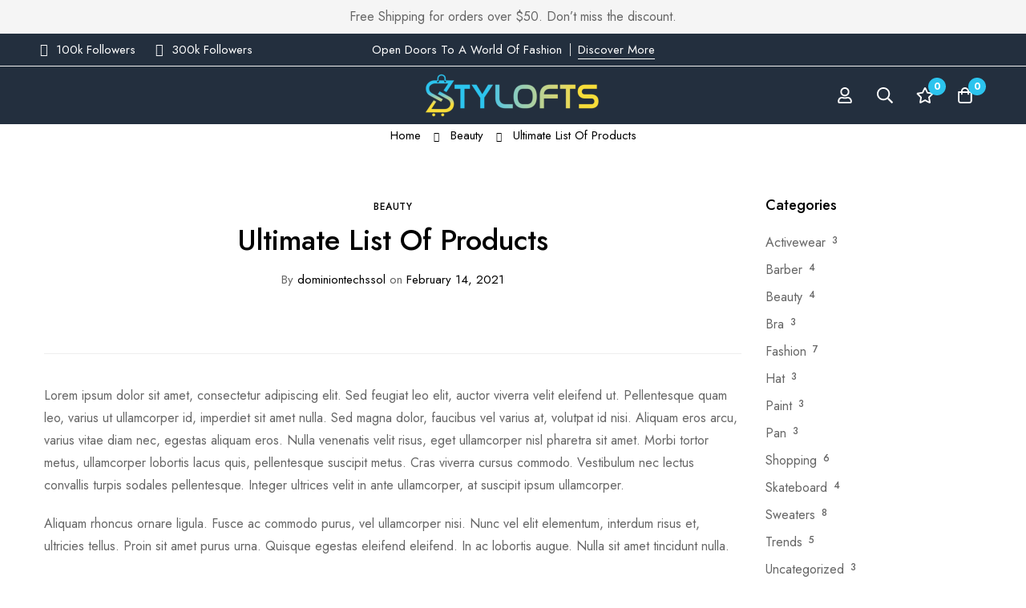

--- FILE ---
content_type: text/css
request_url: https://stylofts.com/wp-content/themes/minimog/assets/css/wc/wishlist.min.css
body_size: 1927
content:
@charset "UTF-8";.woosw-continue,.woosw-popup-content,.woosw-popup-content-bot a{-webkit-transition:all .25s cubic-bezier(.645,.045,.355,1);transition:all .25s cubic-bezier(.645,.045,.355,1)}.woosw-popup .woosw-empty{position:relative;display:inline-block;line-height:1;padding:5px 0}.woosw-popup .woosw-empty:after,.woosw-popup .woosw-empty:before{content:"";position:absolute;bottom:0;left:0;width:100%;height:1px;-webkit-transform-origin:right;-ms-transform-origin:right;transform-origin:right;-webkit-transform:scaleX(1) translateZ(0);transform:scaleX(1) translateZ(0);transition:transform .6s cubic-bezier(.165,.84,.44,1) .3s,-webkit-transform .6s cubic-bezier(.165,.84,.44,1) .3s}.woosw-popup .woosw-empty:before{background:var(--line-color,#e7e7e7)}.woosw-popup .woosw-empty:after{background:var(--hover-line-color,#e7e7e7);-webkit-transform-origin:left;-ms-transform-origin:left;transform-origin:left}.woosw-popup .woosw-empty:after,.woosw-popup .woosw-empty:hover:before{-webkit-transform:scaleX(0) translateZ(0);transform:scaleX(0) translateZ(0);-webkit-transition:-webkit-transform .6s cubic-bezier(.165,.84,.44,1);transition:-webkit-transform .6s cubic-bezier(.165,.84,.44,1);transition:transform .6s cubic-bezier(.165,.84,.44,1);transition:transform .6s cubic-bezier(.165,.84,.44,1),-webkit-transform .6s cubic-bezier(.165,.84,.44,1)}.woosw-popup .woosw-empty:hover:after{-webkit-transform:scaleX(1) translateZ(0);transform:scaleX(1) translateZ(0);transition:transform .6s cubic-bezier(.165,.84,.44,1) .3s,-webkit-transform .6s cubic-bezier(.165,.84,.44,1) .3s}.woosw-share-mail .woosw-icon:before{font-weight:900}.woosw-item--remove span,.woosw-popup-close:after,.woosw-share-mail .woosw-icon:before{-moz-osx-font-smoothing:grayscale;-webkit-font-smoothing:antialiased;display:inline-block;font-style:normal;font-variant:normal;text-rendering:auto;line-height:1;font-family:Font Awesome\ 5 Pro}.woosw-item--remove span,.woosw-popup-close:after{font-weight:300}.woosw-icon{-moz-osx-font-smoothing:grayscale;-webkit-font-smoothing:antialiased;display:inline-block;font-style:normal;font-variant:normal;text-rendering:auto;line-height:1;font-family:Font Awesome\ 5 Brands;font-weight:400}@-webkit-keyframes spinner{to{-webkit-transform:rotate(1turn);transform:rotate(1turn)}}@keyframes spinner{to{-webkit-transform:rotate(1turn);transform:rotate(1turn)}}.woosw-popup{position:fixed;top:0;left:0;width:100%;height:100%;z-index:100002;background:rgba(0,0,0,.5);opacity:0;visibility:hidden;-webkit-transition:opacity .3s;transition:opacity .3s;cursor:url(../../images/cursor/light-close.png) 16 16,pointer}.woosw-popup.woosw-show{opacity:1;visibility:visible}.woosw-popup .added_to_cart{display:none}.woosw-popup.woosw-message .woosw-popup-content{max-width:320px;background-color:#fff}.woosw-popup.woosw-message .woosw-popup-content-top{color:#000;background-color:transparent}.woosw-popup.woosw-message .woosw-popup-content-bot{display:none}.woosw-popup .woosw-item--actions{text-align:center;width:170px}.woosw-popup .button{display:block;width:100%;height:40px;line-height:38px;padding:0 5px}.woosw-popup .button:before{margin:0 5px 0 0}.woosw-popup .woosw-empty{margin:0 0 0 10px;cursor:pointer;padding:2px 0}.woosw-popup .woosw-items{margin:0;padding:10px 0;overflow-y:auto;position:relative}.woosw-popup .woosw-item{padding:0 20px}.woosw-popup .woosw-item-inner{display:-webkit-box;display:-webkit-flex;display:-ms-flexbox;display:flex;-webkit-box-align:center;-webkit-align-items:center;-ms-flex-align:center;align-items:center;-webkit-box-pack:justify;-webkit-justify-content:space-between;-ms-flex-pack:justify;justify-content:space-between;padding:10px 0;border-top:1px dashed #eee}.woosw-popup .woosw-item-inner>div{margin-right:10px}.woosw-popup .woosw-item-inner>div:last-child{margin-right:0}.woosw-popup .woosw-item:first-child .woosw-item-inner{border-top:none}.woosw-popup .woosw-item--info{-webkit-box-flex:1;-webkit-flex-grow:1;-ms-flex-positive:1;flex-grow:1}.woosw-popup-close{position:absolute;top:0;right:0;display:-webkit-box;display:-webkit-flex;display:-ms-flexbox;display:flex;-webkit-box-align:center;-webkit-align-items:center;-ms-flex-align:center;align-items:center;-webkit-box-pack:center;-webkit-justify-content:center;-ms-flex-pack:center;justify-content:center;width:48px;height:48px;line-height:48px;cursor:pointer;-webkit-user-select:none;-moz-user-select:none;-ms-user-select:none;user-select:none}.woosw-popup-close:after{content:"";font-size:20px}.woosw-popup-close:hover{color:hsla(0,0%,100%,.7)}.woosw-popup-inner{display:block;width:100%;height:100%;position:relative}.woosw-popup-content{border-radius:var(--minimog-normal-rounded);overflow:hidden;width:90%;max-width:570px;height:auto;max-height:90%;position:absolute;top:50%;left:50%;-webkit-transform:translate3d(-50%,-50%,0);transform:translate3d(-50%,-50%,0);padding:0;display:-webkit-box;display:-webkit-flex;display:-ms-flexbox;display:flex;-webkit-box-orient:vertical;-webkit-box-direction:normal;-webkit-flex-direction:column;-ms-flex-direction:column;flex-direction:column;cursor:auto}.woosw-popup-content>div{-webkit-align-self:stretch;-ms-flex-item-align:stretch;-ms-grid-row-align:stretch;align-self:stretch}.woosw-popup-content-top{-webkit-box-flex:0;-webkit-flex:0 0 auto;-ms-flex:0 0 auto;flex:0 0 auto;height:48px;line-height:48px;padding:0 53px 0 20px;margin:0;position:relative;font-weight:500;color:#fff;background-color:#000}.woosw-popup-content-top .woosw-count:before{content:"("}.woosw-popup-content-top .woosw-count:after{content:")"}.woosw-popup-content-mid{display:block;position:relative;min-height:80px;-webkit-box-flex:1;-webkit-flex:1 1 auto;-ms-flex:1 1 auto;flex:1 1 auto;padding:0;margin:0;background-color:#fff;overflow-x:hidden;overflow-y:hidden}.woosw-popup-content-mid .woosw-item--add p del,.woosw-popup-content-mid .woosw-item--add p ins,.woosw-popup-content-mid .woosw-item--add p span{display:none}.woosw-popup-content-mid .woosw-item--add p>a{display:block;padding:10px;margin:0;font-size:14px}.woosw-item--name{font-weight:500}.woosw-item--title{font-size:16px;margin:0}.woosw-item--price{font-size:14px;margin:3px 0 0}.woosw-item--price .amount,.woosw-item--price .price{font-size:14px}.woosw-item--time{margin:3px 0 0;font-size:14px;color:var(--minimog-color-heading)}.woosw-popup-content-mid-massage,.woosw-popup-content-mid-message{display:-webkit-box;display:-webkit-flex;display:-ms-flexbox;display:flex;-webkit-box-align:center;-webkit-align-items:center;-ms-flex-align:center;align-items:center;-webkit-box-pack:center;-webkit-justify-content:center;-ms-flex-pack:center;justify-content:center;padding:15px 20px;min-height:80px;text-align:center}.woosw-continue{cursor:pointer}.woosw-item--actions .woocommerce_loop_add_to_cart_wrap{display:block;width:100%}.woosw-item--actions .woocommerce_loop_add_to_cart_wrap:after,.woosw-item--actions .woocommerce_loop_add_to_cart_wrap:before,.woosw-item--stock{display:none}table.woosw-items{margin:0}table.woosw-items tr{border-bottom:1px solid #eee}table.woosw-items tr:last-child{border-bottom:0}table.woosw-items td,table.woosw-items th{text-align:start;border:0;background:transparent!important}table.woosw-items td{padding:15px}table.woosw-items td:first-child{padding-right:0}.woosw-item--remove{vertical-align:middle;width:16px}.woosw-item--remove span{font-size:18px;cursor:pointer}.woosw-item--remove span:before{content:""}.woosw-item--remove span.removing :before{-webkit-animation:spinner 1s linear infinite;animation:spinner 1s linear infinite}.woosw-item--remove span:hover:before{color:#d9534f}.woosw-item--image{width:100px}.woosw-item--image img{width:80px;height:auto;border-radius:2px;border:none;padding:0;margin:0;box-shadow:none}.woosw-item--add p{border:none!important;padding:0!important;font-size:0}.woosw-popup-content-bot{-webkit-box-flex:0;-webkit-flex:0 0 auto;-ms-flex:0 0 auto;flex:0 0 auto;height:48px;line-height:48px;padding:0 20px;position:relative;color:#fff;font-weight:500;background-color:#000;overflow:hidden}.woosw-popup-content-bot .woosw-notice{display:block;text-align:center;width:100%;height:48px;line-height:48px;padding:0 20px;color:#fff;font-size:14px;font-weight:var(--minimog-typography-body-font-weight);background-color:#5fbd74;position:absolute;top:48px;left:0;-webkit-transition:all .5s;transition:all .5s}.woosw-popup-content-bot .woosw-notice.woosw-notice-show{top:0}.woosw-continue,.woosw-popup-content-bot a{color:#fff}.woosw-continue:hover,.woosw-popup-content-bot a:hover{color:hsla(0,0%,100%,.7)}.woosw-popup-content-bot-inner{display:-webkit-box;display:-webkit-flex;display:-ms-flexbox;display:flex;-webkit-flex-wrap:wrap;-ms-flex-wrap:wrap;flex-wrap:wrap;-webkit-box-orient:horizontal;-webkit-box-direction:normal;-webkit-flex-direction:row;-ms-flex-direction:row;flex-direction:row;-webkit-box-pack:justify;-webkit-justify-content:space-between;-ms-flex-pack:justify;justify-content:space-between;-webkit-box-align:center;-webkit-align-items:center;-ms-flex-align:center;align-items:center;width:100%}.woosw-item--note{padding-left:10px;border-left:2px solid #000;font-style:italic;font-size:14px;display:none}.woosw-list td,.woosw-list th{background:transparent}.woosw-list .button{min-width:180px;padding:0 10px}.woosw-list .button:before{margin:0 5px 0 0}.woosw-list .woocommerce_loop_add_to_cart_wrap{text-align:end}.woosw-list .added_to_cart{display:none}.woosw-menu-item .woosw-menu-item-inner{position:relative}.woosw-menu-item .woosw-menu-item-inner:after{content:attr(data-count);display:block;background-color:#e94b35;color:#fff;font-size:10px;font-weight:var(--minimog-typography-body-font-weight);width:16px;height:16px;line-height:16px;text-align:center;border-radius:8px;position:absolute;top:-10px;right:-10px}.woosw-actions{-webkit-box-pack:justify;-webkit-justify-content:space-between;-ms-flex-pack:justify;justify-content:space-between;margin-top:30px}.woosw-actions,.woosw-copy{display:-webkit-box;display:-webkit-flex;display:-ms-flexbox;display:flex;-webkit-box-align:center;-webkit-align-items:center;-ms-flex-align:center;align-items:center}.woosw-copy>span{margin-right:15px}.woosw-share-label,.woosw-share a{display:inline-block;margin-left:0;margin-right:10px;text-decoration:none!important;font-style:normal!important}.woosw-share-facebook .woosw-icon:before{content:""}.woosw-share-twitter .woosw-icon:before{content:""}.woosw-share-pinterest .woosw-icon:before{content:""}.woosw-share-instagram .woosw-icon:before{content:""}.woosw-share-mail .woosw-icon:before{content:""}@media only screen and (max-width:860px){.woosw-list .woosw-actions{-webkit-box-orient:vertical;-webkit-box-direction:normal;-webkit-flex-direction:column;-ms-flex-direction:column;flex-direction:column;-webkit-box-align:start;-webkit-align-items:flex-start;-ms-flex-align:start;align-items:flex-start}}.notiny-container{z-index:999999}.notiny-theme-woosw{padding:10px;background-color:#fff;color:#000;margin:5px 0;min-height:32px;max-width:100vw;display:-webkit-box;display:-webkit-flex;display:-ms-flexbox;display:flex;-webkit-box-align:center;-webkit-align-items:center;-ms-flex-align:center;align-items:center;border:1px solid #eee;box-shadow:0 4px 4px rgba(0,0,0,.03)}.notiny-theme-woosw .notiny-img{padding:0;width:48px;-webkit-box-flex:0;-webkit-flex:0 0 48px;-ms-flex:0 0 48px;flex:0 0 48px;margin:0 10px 0 0}.notiny-theme-woosw .notiny-img img{width:100%;height:auto;margin:0}.notiny-theme-woosw .notiny-text{font-size:14px;line-height:1.4;-webkit-box-flex:1;-webkit-flex-grow:1;-ms-flex-positive:1;flex-grow:1}.notiny-container-fluid-bottom .notiny-theme-woosw,.notiny-container-fluid-top .notiny-theme-woosw{width:90%;max-width:300px;margin-left:auto;margin-right:auto}.notiny-container-fluid-top{top:10px!important}.notiny-container-fluid-bottom{bottom:10px!important}

--- FILE ---
content_type: text/css
request_url: https://stylofts.com/wp-content/themes/minimog/assets/css/wc/bought-together.min.css
body_size: 1361
content:
.woobt-wrap{margin:21px 0 0}.woobt-products-wrap{position:relative}.woobt-block-heading{font-size:20px;font-weight:var(--minimog-typography-headings-font-weight-secondary);margin:0}.woobt-checkbox:disabled{cursor:not-allowed}.woobt-checkbox-this{opacity:.4}.woobt-image-plus{display:none}.woobt-image-plus svg{display:block;width:20px;height:20px}.woobt-form{margin:18px 0 0}.woobt-form .button,.woobt-image img{width:100%}.woobt-product,.woobt-product .woobt-thumb-wrap{display:-webkit-box;display:-webkit-flex;display:-ms-flexbox;display:flex}.woobt-product .woobt-thumb-wrap{-webkit-flex-shrink:0;-ms-flex-negative:0;flex-shrink:0;-webkit-box-align:center;-webkit-align-items:center;-ms-flex-align:center;align-items:center;margin:0 10px 0 0}.woobt-product .woobt-thumb{width:60px}.woobt-product .woobt-choose{-webkit-flex-shrink:0;-ms-flex-negative:0;flex-shrink:0}.woobt-product .woobt-thumb{position:relative}.woobt-product .woobt-thumb img{width:100%;max-width:100%;height:auto;display:block}.woobt-product .woobt-product-info{-webkit-box-flex:1;-webkit-flex-grow:1;-ms-flex-positive:1;flex-grow:1}.woobt-product .woobt-price,.woobt-product .woobt-price .price{line-height:28px}.woobt-product .woobt-product-cart{margin:10px 0 0}.woobt-product .woobt-title{display:block;font-size:16px;font-weight:500;line-height:24px;color:var(--minimog-color-heading);margin:0}.woobt-product .woobt-title a{text-decoration:none;box-shadow:none}.woobt-product .woobt-title .stock{font-size:14px;margin:0}.woobt-product .woobt-title .stock.in-stock{color:green}.woobt-product .woobt-title .stock.available-on-backorder{color:orange}.woobt-product .woobt-title .stock.out-of-stock{color:red}.woobt-product .variations_form{display:none}.woobt-product .product-variation-select{width:auto;border:0;min-height:26px;line-height:28px;padding:0 15px 0 0;background-position:100% 50%;color:var(--minimog-color-text)}.woobt-product .entry-product-low-stock{margin:5px 0 0}.woobt-product div.quantity{--size:26px}.woobt-product div.quantity input.qty{background:none;border:0;line-height:1;padding:0}.woobt-product.woobt-hide .woobt-quantity{opacity:.6}.woobt-product.woobt-hide .woobt-quantity *{pointer-events:none}.woobt-product-this .woobt-price .woobt-price-new,.woobt-product .stock{display:none}.woobt-disabled{opacity:.5!important;cursor:not-allowed!important;pointer-events:none}.woobt-hide-this{display:none}.woobt-text{display:-webkit-box;display:-webkit-flex;display:-ms-flexbox;display:flex;-webkit-flex-wrap:wrap;-ms-flex-wrap:wrap;flex-wrap:wrap;-webkit-box-align:center;-webkit-align-items:center;-ms-flex-align:center;align-items:center;color:var(--minimog-color-primary)}.woobt-text svg{margin-right:.5rem}.woobt-before-text{margin:12px 0 18px}.woobt-after-text{margin:18px 0 0}.woobt-alert{margin:20px 0 0}.woobt-alert strong{font-weight:500;color:var(--minimog-color-heading)}.woobt-total{margin:27px 0 0}.woobt-total .amount{font-size:24px;font-weight:700;color:var(--minimog-color-primary)}.woobt-count{margin:0 0 0 5px}.woobt-count:before{content:"("}.woobt-count:after{content:")"}.woobt-actions form.cart{padding-top:0!important;padding-bottom:0!important}.woobt-quantity-input{display:-webkit-box;display:-webkit-flex;display:-ms-flexbox;display:flex;-webkit-box-align:center;-webkit-align-items:center;-ms-flex-align:center;align-items:center}.woobt-quantity-input .minus,.woobt-quantity-input .minus-btn,.woobt-quantity-input .plus,.woobt-quantity-input .plus-btn{display:none!important}.woobt-quantity-input-minus,.woobt-quantity-input-plus{width:40px;height:40px;line-height:38px;text-align:center;cursor:pointer;background-color:#fefefe;border:1px solid #e5e5e5;-webkit-user-select:none;-moz-user-select:none;-ms-user-select:none;user-select:none}.woobt-qty{width:60px;text-align:center}.woobt-product .woobt-quantity-input .qty,.woobt-product .woobt-quantity-input .woobt-qty{width:50px;height:40px;line-height:38px;padding:0 10px;box-shadow:none;border-width:1px 0;border-style:solid;border-color:#e5e5e5;border-radius:0;background-color:#fefefe;-moz-appearance:textfield}.woobt-product .woobt-quantity-input .qty:focus,.woobt-product .woobt-quantity-input .woobt-qty:focus{outline:none;outline-color:transparent}.woobt-quantity-input input::-webkit-inner-spin-button,.woobt-quantity-input input::-webkit-outer-spin-button{-webkit-appearance:none;margin:0}.woobt-quantity-input-minus:hover,.woobt-quantity-input-plus:hover{background-color:#f0f0f0}.woobt-layout-default .woobt-product+.woobt-product{padding:20px 0 0;margin:20px 0 0;border-top:1px solid #eee}.woobt-layout-separate .woobt-product-this{margin:0 0 12px}.woobt-layout-separate .woobt-product+.woobt-product{margin:12px 0 0}.woobt-layout-separate .woobt-thumb-wrap{margin:0 16px 0 0}.woobt-layout-separate .woobt-images{display:-webkit-box;display:-webkit-flex;display:-ms-flexbox;display:flex;-webkit-box-align:center;-webkit-align-items:center;-ms-flex-align:center;align-items:center;overflow-x:auto;margin-bottom:35px}.woobt-layout-separate .woobt-images>div{margin:0 16px 0 0}.woobt-layout-separate .woobt-images .woobt-image-plus{display:block}.woobt-layout-separate .woobt-image{-webkit-flex-shrink:0;-ms-flex-negative:0;flex-shrink:0;width:120px}.woobt-layout-separate .woobt-image:last-child{margin:0}.woobt-layout-separate .woobt-thumb{display:none}.woobt-layout-separate input[type=checkbox]{display:block;width:22px;height:22px;margin:1px}.woobt-layout-separate input[type=checkbox]:before{width:24px;height:24px}.woobt-layout-separate input[type=checkbox]:after{font-size:16px}.woobt-layout-separate .woobt-product-info{display:-webkit-box;display:-webkit-flex;display:-ms-flexbox;display:flex;-webkit-flex-wrap:wrap;-ms-flex-wrap:wrap;flex-wrap:wrap;-webkit-box-align:center;-webkit-align-items:center;-ms-flex-align:center;align-items:center}.woobt-layout-separate .woobt-title{margin:0 8px 0 0}.woobt-layout-separate .woobt-total{margin:21px 0 0}.woobt-layout-separate .woobt-product-cart{margin:0}.woobt-block-content{display:block;width:100%;margin-top:18px;border:1px solid #000;padding:20px 19px;border-radius:5px}.woobt-block-content .added_to_cart{display:none}.entry-summary .woobt-layout-separate .woobt-products{border-bottom:1px solid #eee;padding-bottom:20px}.woobt-position-below_summary{margin:48px 0 0}.woobt-position-below_summary .woobt-block-heading{font-size:1.75rem;line-height:1.5}.woobt-position-below_summary .woobt-block-content{margin-top:32px}.woobt-position-below_summary.woobt-layout-separate .woobt-thumb{display:block}.woobt-position-below_summary.woobt-layout-separate .woobt-product-cart{display:-webkit-box;display:-webkit-flex;display:-ms-flexbox;display:flex;-webkit-box-align:center;-webkit-align-items:center;-ms-flex-align:center;align-items:center;margin:10px 0 0}.woobt-position-below_summary.woobt-layout-separate .woobt-choose{margin:0 16px 0 0}.woobt-position-below_summary.woobt-layout-separate .minimog-variation-select-wrap{max-width:calc(100% - 40px)}.woobt-position-below_summary.woobt-layout-separate .minimog-variation-select-wrap select{overflow:hidden;white-space:nowrap;text-overflow:ellipsis}@media (min-width:768px){.woobt-position-below_summary{--footer-width:250px}.woobt-position-below_summary .woobt-products-wrap{position:relative;overflow:auto;padding:0 0 30px}.woobt-position-below_summary .woobt-text{font-size:18px}.woobt-position-below_summary .woobt-block-content{display:-webkit-box;display:-webkit-flex;display:-ms-flexbox;display:flex;-webkit-flex-wrap:wrap;-ms-flex-wrap:wrap;flex-wrap:wrap;margin-left:-15px;margin-right:-15px;width:auto;border:0;padding:0}.woobt-position-below_summary .woobt-body{-webkit-box-flex:0;-webkit-flex:0 0 calc(100% - var(--footer-width));-ms-flex:0 0 calc(100% - var(--footer-width));flex:0 0 calc(100% - var(--footer-width));max-width:calc(100% - var(--footer-width));padding:0 15px}.woobt-position-below_summary .woobt-footer{-webkit-box-flex:0;-webkit-flex:0 0 var(--footer-width);-ms-flex:0 0 var(--footer-width);flex:0 0 var(--footer-width);max-width:var(--footer-width);padding:0 15px 115px;-webkit-align-self:center;-ms-flex-item-align:center;-ms-grid-row-align:center;align-self:center}.woobt-position-below_summary .woobt-total{margin:0}.woobt-position-below_summary.woobt-layout-separate .woobt-products{display:-webkit-box;display:-webkit-flex;display:-ms-flexbox;display:flex}.woobt-position-below_summary.woobt-layout-separate .woobt-product{display:block;margin:0 28px 0 0!important;width:235px}.woobt-position-below_summary.woobt-layout-separate .woobt-product:last-child{margin:0!important}.woobt-position-below_summary.woobt-layout-separate .woobt-product-this{margin:0 76px 0 0!important}.woobt-position-below_summary.woobt-layout-separate .woobt-image-plus{display:block;position:absolute;top:50%;right:-48px;-webkit-transform:translateY(-50%);-ms-transform:translateY(-50%);transform:translateY(-50%)}.woobt-position-below_summary.woobt-layout-separate .woobt-thumb-wrap{margin:0 0 24px}.woobt-position-below_summary.woobt-layout-separate .woobt-thumb{width:235px}.woobt-position-below_summary.woobt-layout-separate .woobt-product-info{display:block}.woobt-position-below_summary.woobt-layout-separate .woobt-title{margin:0}}@media (min-width:992px){.woobt-position-below_summary{--footer-width:365px}}@media (max-width:767px){.woobt-image-plus{display:none}.woobt-layout-separate .woobt-product-info{display:block}}

--- FILE ---
content_type: text/css
request_url: https://stylofts.com/wp-content/uploads/elementor/css/post-14265.css
body_size: -99
content:
.elementor-14265 .elementor-element.elementor-element-31e2172 > .elementor-container > .elementor-row{align-items:stretch;}.elementor-14265 .elementor-element.elementor-element-a898417 > .elementor-widget-container{margin:0px 0px 20px 0px;}

--- FILE ---
content_type: text/css
request_url: https://stylofts.com/wp-content/uploads/elementor/css/post-3280.css
body_size: 188
content:
body:not(.rtl) .elementor-3280 .elementor-element.elementor-element-935abca > .elementor-column-gap-custom > .elementor-row > .elementor-column > .elementor-element-populated{padding-left:calc( 7px / 2);padding-right:calc( 7px / 2);}body:not(.rtl) .elementor-3280 .elementor-element.elementor-element-935abca.elementor-section-gap-beside-no > .elementor-column-gap-custom > .elementor-row{margin-left:calc( -7px / 2);margin-right:calc( -7px / 2);}body.rtl .elementor-3280 .elementor-element.elementor-element-935abca > .elementor-column-gap-custom > .elementor-row > .elementor-column > .elementor-element-populated{padding-right:calc( 7px / 2);padding-left:calc( 7px / 2);}body.rtl .elementor-3280 .elementor-element.elementor-element-935abca.elementor-section-gap-beside-no > .elementor-column-gap-custom > .elementor-row{margin-right:calc( -7px / 2);margin-left:calc( -7px / 2);}.elementor-3280 .elementor-element.elementor-element-935abca > .elementor-container > .elementor-row{align-items:stretch;}.elementor-3280 .elementor-element.elementor-element-faeb00b .link{text-transform:capitalize;}.elementor-3280 .elementor-element.elementor-element-ad4b207 .link{text-transform:capitalize;}.elementor-3280 .elementor-element.elementor-element-fd5838b .link{text-transform:capitalize;}body:not(.rtl) .elementor-3280 .elementor-element.elementor-element-f3fc015 > .elementor-element-populated.elementor-element-populated{padding:0px 7px 0px 15px;}body.rtl .elementor-3280 .elementor-element.elementor-element-f3fc015 > .elementor-element-populated.elementor-element-populated{padding:0px 15px 0px 7px;}.elementor-3280 .elementor-element.elementor-element-08214dc{text-align:center;}.elementor-3280 .elementor-element.elementor-element-08214dc .heading-primary{font-size:24px;}.elementor-3280 .elementor-element.elementor-element-08214dc > .elementor-widget-container{margin:0px 0px 25px 0px;}.elementor-3280 .elementor-element.elementor-element-d8903ac .woocommerce-loop-product__title a{color:#000000;}.elementor-3280 .elementor-element.elementor-element-d8903ac .woocommerce-loop-product__title a:hover{color:#999999;}.elementor-3280 .elementor-element.elementor-element-d8903ac .tm-swiper{--slides-view:3;--gutter:20;}.elementor-3280 .elementor-element.elementor-element-d8903ac .swiper-nav-buttons{justify-content:space-between;align-items:center;}.elementor-3280 .elementor-element.elementor-element-d8903ac{--swiper-pagination-direction:row;--swiper-pagination-v-spacing:0;--swiper-pagination-h-spacing:var(--swiper-pagination-spacing);--swiper-pagination-horizontal-align:center;--swiper-pagination-margin-left:var(--swiper-pagination-h-offset);--swiper-pagination-margin-right:0;--swiper-pagination-v-offset:44px;--swiper-pagination-vertical-align:flex-end;--swiper-pagination-vertical-position:static;--swiper-pagination-margin-top:var(--swiper-pagination-v-offset);--swiper-pagination-margin-bottom:0;}@media(max-width:1024px){.elementor-3280 .elementor-element.elementor-element-d8903ac .tm-swiper{--slides-view:1;}}@media(max-width:767px){.elementor-3280 .elementor-element.elementor-element-d8903ac .tm-swiper{--slides-view:1;}}

--- FILE ---
content_type: application/x-javascript
request_url: https://stylofts.com/wp-content/themes/minimog/assets/js/woo/wishlist.min.js
body_size: -141
content:
!function(n){"use strict";var o=window.minimog.Helpers;function e(o,t=!1){o=n(".woosw-btn-"+o).parent(".wishlist-btn");0<o.length&&(t?o.attr("data-hint",woosw_vars.button_text_added):o.attr("data-hint",woosw_vars.button_text))}n(document.body).on("woosw_wishlist_show",function(){o.setBodyOverflow()}),n(document.body).on("woosw_wishlist_hide",function(){o.unsetBodyOverflow()}),n(document.body).on("woosw_add",function(o,t){e(t,!0)}),n(document.body).on("woosw_remove",function(o,t){e(t,!1)}),n(document.body).on("woosw_buttons_refreshed",function(o,t){n.each(t,function(o){e(o,!0)})})}(jQuery);

--- FILE ---
content_type: application/x-javascript
request_url: https://stylofts.com/wp-content/themes/minimog/assets/js/swiper-wrapper.min.js
body_size: 2160
content:
!function(I){"use strict";function L(e){return(e=e.toString()).padStart(2,"0")}function z(e="",i=""){return void 0===e||""===e||isNaN(e)?i:parseInt(e)}function D(e="",i=""){return void 0===e||""===e?i:"auto-fixed"===e?"auto":e}function N(e="",i,t){return"auto"===t?1:("auto"===i?i=1:("inherit"===i||parseInt(i)>parseInt(t))&&(i=t),void 0===e||""===e?i||1:"inherit"===e?t||1:parseInt(e))}function W(e){e.$wrapperEl.find(".swiper-slide").css({height:"auto"});var i=e.activeIndex,i=I(e.slides[i]).height(),t=e.params.slidesPerView,t=t*i+(t-1)*e.params.spaceBetween;I(e.$el).height(t),I(e.$wrapperEl).find(".swiper-slide").height(i),e.update()}function j(e,i,t){var s,a;e.params.centeredSlides&&(i.removeClass("swiper-slide-uncentered swiper-slide-centered"),s=I(e.$el).offset().left,a=s+I(e.$el).outerWidth(),t.each(function(){var e=I(this).offset().left,i=e+I(this).outerWidth();s<e&&i<a?I(this).addClass("swiper-slide-centered").removeClass("swiper-slide-uncentered"):I(this).removeClass("swiper-slide-centered").addClass("swiper-slide-uncentered")}))}I.fn.MinimogSwiper=function(e){var M,V=I.extend({},{},e);return this.each(function(){var e,s,i,t,a,n=I(this),r=n.children(".swiper-inner").first(),l=n.data(),o=r.children(".swiper-container").first(),d=D(l.itemsDesktop,1),p=D(l.itemsWideScreen,d),c=D(l.itemsLaptop,d),v=D(l.itemsTabletExtra,c),u=D(l.itemsTablet,v),w=D(l.itemsMobileExtra,u),f=D(l.itemsMobile,w),h=N(l.itemsGroupDesktop,d,d),g=N(l.itemsGroupWideScreen,h,p),m=N(l.itemsGroupLaptop,h,c),b=N(l.itemsGroupTabletExtra,m,v),C=N(l.itemsGroupTablet,b,u),x=N(l.itemsGroupMobileExtra,C,w),y=N(l.itemsGroupMobile,x,f),k=z(l.gutterDesktop,0),E=z(l.gutterWideScreen,k),S=z(l.gutterLaptop,k),T=z(l.gutterTabletExtra,S),P=z(l.gutterTablet,T),$=z(l.gutterMobileExtra,P),B=z(l.gutterMobile,$),G=z(l.speed,500),f=I.extend({},{init:!1,watchSlidesVisibility:!0,slidesPerView:f,slidesPerGroup:y,spaceBetween:B,resizeObserver:!0,breakpoints:{361:{slidesPerView:w,slidesPerGroup:x,spaceBetween:$},576:{slidesPerView:u,slidesPerGroup:C,spaceBetween:P},768:{slidesPerView:v,slidesPerGroup:b,spaceBetween:T},992:{slidesPerView:c,slidesPerGroup:m,spaceBetween:S},1200:{slidesPerView:d,slidesPerGroup:h,spaceBetween:k},1600:{slidesPerView:p,slidesPerGroup:g,spaceBetween:E}}},V);f.watchOverflow=!0,l.slideColumns&&(f.slidesPerColumn=l.slideColumns),l.initialSlide&&(f.initialSlide=l.initialSlide),l.autoHeight&&(f.autoHeight=!0),void 0===l.simulateTouch||l.simulateTouch||(f.simulateTouch=!1),G&&(f.speed=G),l.effect&&(f.effect=l.effect,"fade"===l.effect&&("custom"===l.fadeEffect?f.fadeEffect={crossFade:!1}:f.fadeEffect={crossFade:!0})),l.loop&&(f.loop=!0,l.loopedSlides&&(f.loopedSlides=l.loopedSlides)),l.centered&&(f.centeredSlides=!0),l.autoplay&&(f.autoplay={delay:l.autoplay,disableOnInteraction:!1},l.autoplayReverseDirection&&(f.autoplay.reverseDirection=!0)),l.freeMode&&(f.freeMode=!0),l.wrapControls&&(y=I('<div class="swiper-controls-wrap"></div>'),e=I('<div class="swiper-controls"></div>'),y.append(e),n.append(y)),l.nav&&(l.customNav&&""!==l.customNav?(s=I("#"+l.customNav),B=I(".pagination-wrapper",s),i=s.find(".slider-prev-btn"),t=s.find(".slider-next-btn"),s.hasClass("style-02")?(f.pagination={el:B,type:"custom",clickable:!0},f.pagination.renderCustom=function(e,i,t){i=i.toString(),t=t.toString();return'<div class="fraction"><div class="text">'+s.data("text")+'</div><div class="current">'+i+'</div><div class="separator">/</div><div class="total">'+t+"</div></div>"}):(s.hasClass("style-03")||s.hasClass("style-04"))&&(f.pagination={el:B,type:"bullets",clickable:!0},f.pagination.renderBullet=function(e,i){return'<span class="'+i+'"></span>'})):(i=I('<div class="swiper-nav-button swiper-button-prev"><i class="nav-button-icon"></i><span class="nav-button-text">'+$minimogSwiper.prevText+"</span></div>"),t=I('<div class="swiper-nav-button swiper-button-next"><i class="nav-button-icon"></i><span class="nav-button-text">'+$minimogSwiper.nextText+"</span></div>"),"03"===l.navStyle&&(i=I('<div class="swiper-nav-button swiper-button-prev"><svg width="24" height="16" viewBox="0 0 24 16" fill="none" xmlns="http://www.w3.org/2000/svg"><path d="M23 8L2.77778 8" stroke="#000000" stroke-width="1.5" stroke-linecap="round" stroke-linejoin="round"/><path d="M8.22266 1L1.22266 8L8.22266 15" stroke="#000000" stroke-width="1.5" stroke-linecap="round" stroke-linejoin="round"/></svg></div>'),t=I('<div class="swiper-nav-button swiper-button-next"><svg width="24" height="16" viewBox="0 0 24 16" fill="none" xmlns="http://www.w3.org/2000/svg"><path d="M1 8L21.2222 8" stroke="#000000" stroke-width="1.5" stroke-linecap="round" stroke-linejoin="round"/><path d="M15.7773 1L22.7773 8L15.7773 15" stroke="#000000" stroke-width="1.5" stroke-linecap="round" stroke-linejoin="round"/></svg></div>')),(w=I('<div class="swiper-nav-buttons"></div>')).append(i).append(t),x=I('<div class="swiper-nav-buttons-wrap"></div>'),"grid"==l.navAlignedBy?(x.append('<div class="container"><div class="row"><div class="col-sm-12"></div></div></div>'),x.find(".col-sm-12").append(w)):x.append(w),(e||r).append(x)),f.navigation={nextEl:t,prevEl:i}),l.pagination&&($=I('<div class="swiper-pagination-wrap"><div class="swiper-pagination-inner"></div></div>'),u=I('<div class="swiper-pagination"></div>'),$.find(".swiper-pagination-inner").append(u),C=I('<div class="swiper-pagination-container"></div>'),"grid"==l.paginationAlignedBy?(C.append('<div class="container"><div class="row"><div class="col-sm-12"></div></div></div>'),C.find(".col-sm-12").append($)):C.append($),(e||n).append(C),f.pagination={el:u,type:l.paginationType||"bullets",clickable:!0},l.paginationDynamicBullets&&(f.pagination.dynamicBullets=!0),n.hasClass("pagination-style-04")?(a=I('<div class="swiper-alt-arrow-button swiper-alt-arrow-prev" data-action="prev"></div><div class="swiper-alt-arrow-button swiper-alt-arrow-next" data-action="next"></div>'),$.find(".swiper-pagination-inner").append(a),f.pagination.renderCustom=function(e,i,t){i=i.toString(),t=t.toString();return'<div class="fraction"><div class="text">'+l.paginationText+'</div><div class="current">'+i+'</div><div class="separator">/</div><div class="total">'+t+"</div></div>"}):n.hasClass("pagination-style-03")?f.pagination.renderCustom=function(e,i,t){return'<div class="fraction"><div class="current">'+L(i)+'</div><div class="separator"></div><div class="total">'+L(t)+"</div></div>"}:n.hasClass("pagination-style-06")?f.pagination.renderCustom=function(e,i,t){return'<div class="fraction"><div class="current">'+i+'<div class="separator">/</div></div><div class="total">'+t+"</div></div>"}:n.hasClass("pagination-style-07")?f.pagination.renderBullet=function(e,i){return'<span class="'+i+'">'+L(e+1)+'<span class="dot">.</span></span>'}:n.hasClass("pagination-style-08")&&(a=I('<div class="swiper-alt-arrow-button swiper-alt-arrow-prev" data-action="prev"></div><div class="swiper-alt-arrow-button swiper-alt-arrow-next" data-action="next"></div>'),$.find(".swiper-pagination-inner").append(a),f.pagination.renderBullet=function(e,i){return'<span class="'+i+'"></span>'})),l.mousewheel&&(f.mousewheel={enabled:!0}),l.vertical&&(f.direction="vertical"),l.slideToClickedSlide&&(f.slideToClickedSlide=!0,f.touchRatio=.2),M=new Swiper(o,f),l.layerTransition&&(M.on("init",function(){var e=M.$wrapperEl.find(".swiper-slide");I(e).filter(".swiper-slide-visible").addClass("animated")}),M.on("slideChangeTransitionEnd",function(){var e=M.$wrapperEl.find(".swiper-slide"),i=I(e).filter(".swiper-slide-visible");i.addClass("animated"),e.removeClass("swiper-ken-burn-active"),i.addClass("swiper-ken-burn-active")}),M.on("slideChangeTransitionStart",function(){M.$wrapperEl.find(".swiper-slide").removeClass("animated")})),l.vertical&&l.verticalAutoHeight&&(M.on("init",function(){W(this)}),M.on("transitionEnd",function(){W(this)}),M.on("resize",function(){W(this)})),M.on("resize",function(){var e=this.params.slidesPerView;I(this.$wrapperEl).attr("data-active-items",e)}),M.on("beforeInit",function(){var e=this.params.slidesPerView;I(this.$wrapperEl).attr("data-active-items",e)}),M.on("init",function(){var e=this.params.slidesPerView,e=(I(this.$wrapperEl).attr("data-active-items",e),M.$wrapperEl.find(".swiper-slide"));I(e).filter(".swiper-slide-visible").addClass("minimog-slide-active")}),M.on("slideChangeTransitionEnd",function(){var e=M.$wrapperEl.find(".swiper-slide");I(e).filter(".swiper-slide-visible").addClass("minimog-slide-active")}),l.centered&&(M.on("slideChangeTransitionStart",function(){M.$wrapperEl.find(".swiper-slide").removeClass("swiper-slide-centered swiper-slide-uncentered")}),M.on("transitionEnd",function(){var e=M.$wrapperEl.find(".swiper-slide");j(this,e,I(e).filter(".swiper-slide-visible"))}),M.on("update",function(){var e=this,i=M.$wrapperEl.find(".swiper-slide"),t=I(i).filter(".swiper-slide-visible");setTimeout(function(){j(e,i,t)},1e3)})),I.fn.laziestloader&&n.elementorWaypoint(function(){var e=this.element||this,e=I(e).find(".ll-image");0<e.length&&e.laziestloader({},function(){I(this).unwrap(".minimog-lazy-image")}).trigger("laziestloader"),this.destroy()},{offset:"90%"}),l.centeredHightlight&&"scale"===l.centeredHightlight&&M.on("beforeInit resize",function(){this.$wrapperEl.find(".swiper-slide").each(function(){var e=I(this);e.css("--placeholder-height",e.children().height()+"px")})}),M.init(),(n.hasClass("pagination-style-04")||n.hasClass("pagination-style-08"))&&n.on("click",".swiper-alt-arrow-button",function(){switch(I(this).data("action")){case"prev":M.slidePrev();break;case"next":M.slideNext()}}),I(document).trigger("MinimogSwiperInit",[M,n,f])}),M}}(jQuery);

--- FILE ---
content_type: application/x-javascript
request_url: https://stylofts.com/wp-content/themes/minimog/assets/js/woo/fly-cart.min.js
body_size: 1567
content:
!function(i){"use strict";var e=i("body"),r=i("#popup-fly-cart"),t="popup-fly-cart-opened",o=window.minimog.Helpers;function a(t){t.preventDefault();var e=i(this);i.ajax({type:"POST",url:$minimogWoo.wc_ajax_url.toString().replace("%%endpoint%%","remove_from_cart"),data:{cart_item_key:e.data("cart_item_key")},dataType:"json",beforeSend:function(){u()},success:function(t){t&&t.fragments?(i(document.body).trigger("removed_from_cart",[t.fragments,t.cart_hash,e]),f()):window.location=e.attr("href")},error:function(){window.location=e.attr("href")}})}function n(){var t=i(this).find("button[type=submit]"),e=i(this).find('textarea[name="order_comments"]').val();return i.ajax({type:"POST",url:$minimog.ajaxurl,data:{action:"minimog_save_order_notes",order_notes:e},dataType:"json",success:function(t){t.data&&t.data.fragments&&i.each(t.data.fragments,function(t,e){i(t).replaceWith(e)}),i('textarea[name="order_comments"]').val(e)},beforeSend:function(){o.setElementHandling(t)},complete:function(){o.unsetElementHandling(t),l()}}),!1}function c(){o.setBodyOverflow(),e.addClass(t),i.fn.perfectScrollbar&&!o.isHandheld()&&setTimeout(function(){r.find(".fly-cart-wrap").perfectScrollbar()},100),o.handleLazyImages(r),m(),r.hasClass("opened")||i(document.body).trigger("minimog_fly_cart_first_open",[r]),r.addClass("opened")}function d(){o.unsetBodyOverflow(),e.removeClass(t)}function s(){return!!e.hasClass(t)}function l(){r.find(".fly-cart-addon-modal").removeClass("open"),r.removeClass("modal-open")}function m(){var t=r.offset().top,e=r.find(".fly-cart-header"),a=r.find(".fly-cart-body"),n=r.find(".fly-cart-footer"),e=window.innerHeight-e.outerHeight()-n.outerHeight()-20-t,e=Math.max(e,400);a.outerHeight(e),i.fn.perfectScrollbar&&!o.isHandheld()&&a.perfectScrollbar({wheelPropagation:!0})}function u(){r.find(".fly-cart-messages").slideUp(300,function(){r.find(".fly-cart-messages").empty()}),r.removeClass("loaded").addClass("loading")}function f(){r.removeClass("loading").addClass("loaded")}function p(){var t={},e=(i(this).closest(".woocommerce-shipping-methods").find("select.shipping_method, :input[name^=shipping_method][type=radio]:checked, :input[name^=shipping_method][type=hidden]").each(function(){t[i(this).data("index")]=i(this).val()}),{security:$minimog.nonce,shipping_method:t,action:"minimog_update_shipping_method"});i.ajax({type:"POST",url:$minimog.ajaxurl,data:e,dataType:"json",success:function(t){t.data&&t.data.fragments&&i.each(t.data.fragments,function(t,e){i(t).replaceWith(e)})},beforeSend:function(){s()?u():o.setBodyHandling()},complete:function(){s()?f():o.setBodyCompleted(),i(document.body).trigger("updated_shipping_method")}})}function g(t){t.preventDefault(),l(),u();t=i(t.currentTarget);i("<input />").attr("type","hidden").attr("name","action").attr("value","minimog_calculate_shipping").appendTo(t),i.ajax({type:t.attr("method"),url:$minimog.ajaxurl,data:t.serialize(),dataType:"json",success:function(t){t.data.fragments&&i.each(t.data.fragments,function(t,e){i(t).empty(),""!==e&&(e=i(i.parseHTML(e)),i(t).html(e.html()))})},complete:function(){f()}})}function h(){var t=i(".cart-data-info").first();0<t.length&&(t.data("value").count<=0?e.addClass("cart-is-empty"):e.removeClass("cart-is-empty")),i(".cart-goal-percent").each(function(){var t=i(this).closest(".cart-goal"),e=t.find(".cart-goal-progress .progress-bar"),a=parseFloat(i(this).val());setTimeout(function(){e.css({width:a+"%"}),a<100?t.removeClass("cart-goal-done shakeY"):t.addClass("cart-goal-done shakeY")},300)})}function y(){var o,t=i(".cart-data-info").first();t.length<=0||!i.fn.MinimogCountdownTimer||(o=t.data("value"),i(".cart-countdown-timer").each(function(){var t=i(this),e=t.find(".timer"),a=t.data("countdown"),n=Date.now(),n={startTime:n,endTime:n+60*a.length*1e3,addZeroPrefix:!0,formatter:a.formatter,loop:a.loop,callback:()=>{t.find(".cart-countdown-message").text(a.expired_message)}};if(o.count<=0)return e.MinimogCountdownTimer(n),e.MinimogCountdownTimer("clear"),!0;e.MinimogCountdownTimer(n)}))}i(document).ready(function(){var t;i(document.body).on("click",".mini-cart__button",function(t){0<r.length&&(t.preventDefault(),c())}),e.on("added_to_cart",function(t,e,a,n){var o=n.closest(".modal-quick-view-popup"),o=(0<o.length&&i.fn.MinimogModal&&o.MinimogModal("close"),n.closest("#woosw_wishlist"));0<o.length&&(o.removeClass("woosw-show"),i(document.body).trigger("woosw_wishlist_hide")),0<r.length&&c()}),i("#btn-close-fly-cart").on("click",function(t){t.preventDefault(),d()}),r.on("click",function(t){t.target===this&&d()}),i(document).on("click",".fly-cart-addon-modal-toggle",function(t){t.preventDefault();var t=i(this).data("target"),e=i(t);0<e.length&&(t=e.data("minimog-template"),!e.hasClass("template-loaded")&&t?i.ajax({url:$minimog.ajaxurl,type:"GET",data:{action:"minimog_template_lazyload",template:t,context:"wc_cart"},dataType:"json",cache:!0,success:function(t){t.success&&(e.html(t.data.template),e.hasClass("modal-shipping-calculator")&&i(document.body).trigger("country_to_state_changed"),r.addClass("modal-open"),e.addClass("open"),e.addClass("template-loaded"))},beforeSend:function(){u()},complete:function(){f()}}):(r.addClass("modal-open"),e.addClass("open")))}),r.on("click",".btn-close-fly-cart-modal",function(t){t.preventDefault(),l()}),r.on("click",".js-remove-from-cart",a),r.on("change",".qty",function(){var o=i(this);void 0!==t&&clearTimeout(t),t=setTimeout(function(){var e,a,t=o.attr("name"),n=o.val();t={action:"minimog_update_product_quantity",cart_item_key:e=t,cart_item_qty:a=n,security:$minimog.nonce},i.ajax({url:$minimog.ajaxurl,type:"POST",cache:!1,dataType:"json",data:t,success:function(t){i(document.body).trigger("wc_fragment_refresh"),i(document.body).trigger("minimog_update_qty",[e,a])},beforeSend:function(){u()},complete:function(){}})},500)}),r.on("submit",".form-fly-cart-order-notes",n),i(document).on("change","select.shipping_method, :input[name^=shipping_method]",p),i(document).on("submit","form.fly-cart-shipping-calculator",g)}),i(document.body).on("wc_fragments_loaded wc_fragments_refreshed",function(){f(),h(),y(),e.hasClass(t)&&(o.handleLazyImages(r),m())}),i(document.body).on("removed_coupon applied_coupon",h),i(window).on("load",y)}(jQuery);

--- FILE ---
content_type: application/x-javascript
request_url: https://stylofts.com/wp-content/themes/minimog/assets/js/woo/general.min.js
body_size: 2676
content:
!function(p){"use strict";var e=p(window),r=p("body"),u=window.minimog.Helpers;function d(e,t,a,i,n){n=n.parents(".row-isw-swatch").first();(n.hasClass("row-isw-swatch--isw_color")||n.hasClass("row-isw-swatch--isw_image"))&&n.find(".selected-term-name").html(i)}function s(e,t){var a=e.find(".product-container"),i=a.find(".woo-single-info"),n=a.find(".woo-single-images"),o=e.find(".cart.variations_form"),o=(0<o.length&&"undefined"!=typeof wc_add_to_cart_variation_params&&(o.wc_variation_form(),"undefined"!=typeof isw&&void 0!==isw.Swatches&&isw.Swatches.register(o)),n.children(".woo-single-gallery")),r={},o=(o.hasClass("has-thumbs-slider")&&(r={thumbs:{swiper:o.children(".minimog-thumbs-swiper").MinimogSwiper()}}),o.children(".minimog-main-swiper")),o=(0<o.length&&o.MinimogSwiper(r),n.height()),r=o,n=o,d=window.innerHeight-60,s=a.data("quick-view"),c=2*s.spacing,l=(s.imageCover?(i=a.find(".quick-view-col-summary .inner-content"),r=o+c,n=Math.min(d,r),0<s.spacing?n-=c:n-=60):(r=o+c,n=Math.min(d,r),n-=c),i.outerHeight(parseInt(n)),p.fn.perfectScrollbar&&!u.isHandheld()&&i.perfectScrollbar({suppressScrollX:!0}),s.imageCover&&a.find(".woo-single-images").addClass("image-cover"),e.find(".variations_form")),o=l.find(".row-isw-swatch-quantity-wrap");l.find('select[name="quantity"]').MinimogNiceSelect({renderTarget:o}),l.on("found_variation",function(e,t){var a=l.find(".product-stock-availability");t.availability_html?u.wooSetContentHTML(a,t.availability_html):u.wooResetContentHTML(a)}),l.on("reset_data",function(e){var t=l.find(".product-stock-availability");u.wooResetContentHTML(t)}),e.data("minimogModal")?e.MinimogModal("open"):e.MinimogModal({perfectScrollbar:!1}),t.removeClass("loading")}p(document).ready(function(){p(document.body).on("click",".modal-quick-view-popup .woosw-btn",function(){var e=p(this).closest(".modal-quick-view-popup");0<e.length&&p.fn.MinimogModal&&e.MinimogModal("close")}),p(".minimog-product").on("click",".quick-view-btn",function(e){e.preventDefault(),e.stopPropagation();var t,a=p(this);a.hasClass("loading")||p.fn.MinimogModal&&(a.addClass("loading"),e=a.data("pid"),0<(t=r.children("#modal-quick-view-product-"+e)).length?s(t,a):p.ajax({url:$minimog.ajaxurl,type:"GET",data:p.param({action:"product_quick_view",pid:e}),dataType:"json",cache:!0,success:function(e){t=p(e.template),r.append(t),s(t,a)}}))}),function(){if("undefined"==typeof wc_add_to_cart_params)return;p(document).on("click",".ajax_add_variation_to_cart",function(e){e.preventDefault(),e.stopPropagation();var t=p(this),e=t.data("quantity"),a=0,i={},n=t.siblings('select[name="product_variation_id"]');if(0<n.length){n=n.children(":selected"),a=n.data("variation-id"),i=n.val();i=JSON.parse(i)}else{n=t.parents(".product").first().find(".variations_form");if(0<n.length){var o=!0;if(n.find("select[name^=attribute]").each(function(){var e=p(this),t=e.attr("name"),e=e.val();0===e.length?o=!1:i[t]=e}),!o)return window.alert("Please select a product option before adding this product to your cart."),!1;a=n.find(".variation_id").val()}}return a&&i?(t.removeClass("added").addClass("loading updating-icon"),i.action="minimog_woocommerce_add_to_cart",i.quantity=e,i.product_id=a,p("body").trigger("adding_to_cart",[t,i]),p.post(wc_add_to_cart_params.ajax_url,i,function(e){e&&(e.error&&e.product_url?window.location=e.product_url:"yes"===wc_add_to_cart_params.cart_redirect_after_add?window.location=wc_add_to_cart_params.cart_url:p(document.body).trigger("added_to_cart",[e.fragments,e.cart_hash,t]))}).always(function(){t.addClass("added").removeClass("loading updating-icon")})):window.alert("Please select a product option before adding this product to your cart."),!1})}(),function(){if("undefined"==typeof wc_add_to_cart_params)return;p(document).on("click","button.single_add_to_cart_button.ajax_add_to_cart",function(e){e.preventDefault();var a=p(this);if(a.hasClass("disabled"))return!1;if(a.hasClass("woosb-disabled"))return!1;var i,e=a.closest("form.cart"),t=e.find("[name=add-to-cart]").val(),n=e.find("input[name=variation_id]").val(),o=e.find(".quantity .qty[name=quantity]").val();0!==(t="add-to-cart"===a.attr("name")?a.val():t)&&(i={action:"minimog_woocommerce_add_to_cart",product_id:t,variation_id:n},e.serializeArray().map(function(e){var t;"add-to-cart"!==e.name&&(e.name.endsWith("[]")?((t=e.name.substring(0,e.name.length-2))in i||(i[t]=[]),i[t].push(e.value)):i[e.name]=e.value)}),a.attr("data-qty")&&(o=parseInt(a.attr("data-qty"))),i.quantity=o,a.removeClass("added").addClass("loading updating-icon"),p("body").trigger("adding_to_cart",[a,i]),p.post(wc_add_to_cart_params.ajax_url,i,function(e){var t;e&&(e.error&&e.product_url?window.location=e.product_url:(t=a.data("redirect"))&&""!==t?window.location=t:"yes"===wc_add_to_cart_params.cart_redirect_after_add?window.location=wc_add_to_cart_params.cart_url:p(document.body).trigger("added_to_cart",[e.fragments,e.cart_hash,a]))}).always(function(){a.addClass("added").removeClass("loading updating-icon")}))})}(),p(document.body).on("click",".js-product-variation-term",function(e){e.preventDefault();e=p(this);if(!e.hasClass("selected")){var t=e.parents(".loop-product-variation-selector").first();if(!(t.length<=0)){var a=t.closest(".product"),i=t.data("product_attribute"),n=t.data("product_variations"),t=t.data("product_variations_images"),o=!1,r=(e.siblings().removeClass("selected"),e.addClass("selected"),e.data("term")),e=a.find("select[name="+i+"]");0<e.length&&e.val(r).trigger("change");for(var d=n.length-1;0<=d;d--){var s=n[d];s.attributes&&Object.entries(s.attributes).forEach(([e,t])=>{i===e&&t===r&&(o=s)})}!1!==o&&(e=t[o.variation_id],a.find(".product-main-image img").attr("src",e),""!==(t=o.price_html)&&a.find(".price").replaceWith(t))}}}),p(".loop-product-variation-selector").each(function(){p(this).find(".term-link").first().trigger("click")}),p(".widget_product_categories").each(function(){var e=p(this),i="opened",e=(e.find(".cat-parent").each(function(){var e=p(this),t=p(this).children("a").clone(),a="All "+t.html(),i=p('<li class="cat-item cat-item-all"></li>');t.html(a),e.hasClass("current-cat")&&(e.removeClass("current-cat"),e.addClass("current-cat-parent"),i.addClass("current-cat")),i.append(t),p(this).children(".children").prepend(i)}),e.on("click","a",function(e){e.stopPropagation();var t=p(this),a=t.parent("li"),t=t.siblings(".children");0<t.length&&(e.preventDefault(),a.hasClass(i)?(a.removeClass(i),a.find("."+i).removeClass(i),t.stop().slideUp(250)):(a.siblings("."+i).removeClass(i).children(".children").stop().slideUp(250),a.addClass(i),t.stop().slideDown(250)))}),e.on("click","li.cat-parent",function(e){p(this).children("a").trigger("click")}),e.find(".current-cat-parent, .current-cat"));e.addClass(i),e.children(".children").stop().slideDown(250)});var t,i=p(".page-sidebar"),n=(p(document).on("click",".btn-js-open-off-sidebar",function(e){e.preventDefault();var e=p(this),e=i.filter(".sidebar-"+e.data("sidebar-target"));0<e.length&&(e.addClass("off-sidebar-active"),r.addClass("off-sidebar-opened"),u.setBodyOverflow(),(e=e.find(".page-sidebar-content-wrap")).outerHeight(window.innerHeight),p.fn.perfectScrollbar&&!u.isHandheld()&&e.perfectScrollbar({suppressScrollX:!0}))}),p(document).on("click",".btn-close-off-sidebar",function(e){e.preventDefault(),r.removeClass("off-sidebar-opened"),i.removeClass("off-sidebar-active"),u.unsetBodyOverflow()}),i.on("click",function(e){e.target===this&&(r.removeClass("off-sidebar-opened"),i.removeClass("off-sidebar-active"),u.unsetBodyOverflow())}),991);function a(){var e,t,a=i.filter(".sidebar-off-mobile");window.innerWidth<=n?(a.addClass("sidebar-switching sidebar-off"),(e=a.find(".page-sidebar-content-wrap")).outerHeight(window.innerHeight),p.fn.perfectScrollbar&&!u.isHandheld()&&e.perfectScrollbar({suppressScrollX:!0})):(a.addClass("sidebar-switching").removeClass("sidebar-off"),r.removeClass("off-sidebar-opened"),u.unsetBodyOverflow(),t=(e=a.find(".page-sidebar-content-wrap")).data("perfectScrollbar"),e.css("height","auto"),p.fn.perfectScrollbar&&t&&t.destroy()),setTimeout(function(){a.removeClass("sidebar-switching")},350)}(r.hasClass("page-sidebar1-off-mobile")||r.hasClass("page-sidebar2-off-mobile"))&&(t=window.innerWidth,a(),e.on("resize",function(){var e=!0;t!==window.innerWidth&&(e=!(t<=n&&window.innerWidth<=n||n<t&&window.innerWidth>n)&&e)&&a(),t=window.innerWidth})),r.on("isw_selected",d),p(document.body).on("change",".product-variation-select",function(){var e=p(this).parents(".minimog-variation-select-wrap").find(".variations_form"),t=p(this).val();if(""!==t){var a=JSON.parse(t);for(const i in a)e.find('select[name="'+i+'"]').val(a[i]).trigger("change")}else e.find(".reset_variations").trigger("click")}),p("body").on("change",'input[name="payment_method"], #billing_country, #shipping_country, #shipping_state, #billing_state',function(){setTimeout(function(){p("body").trigger("update_checkout")},2e3)}),p(document.body).on("show_variation",".variations_form",function(e,t){var a=p(this),i=a.find('input[name="variation_id"]').val();i&&(a.find(".wad-qty-pricing-table").hide(),a.find('.wad-qty-pricing-table[data-id="'+i+'"]').show())});var o="store_notice"+(p(".woocommerce-store-notice").data("noticeId")||"");"hidden"===Cookies.get(o)?p(".woocommerce-store-notice").hide():p(".woocommerce-store-notice").show(),p(".woocommerce-store-notice__dismiss-link").on("click",function(e){Cookies.set(o,"hidden",{path:"/"}),p(".woocommerce-store-notice").hide(),e.preventDefault()}),p(".woocommerce-input-wrapper span.description").length&&p(document.body).on("click",function(){p(".woocommerce-input-wrapper span.description:visible").prop("aria-hidden",!0).slideUp(250)}),p(".woocommerce-input-wrapper").on("click",function(e){e.stopPropagation()}),p(".woocommerce-input-wrapper :input").on("keydown",function(e){var t=p(this).parent().find("span.description");if(27===e.which&&t.length&&t.is(":visible"))return t.prop("aria-hidden",!0).slideUp(250),e.preventDefault(),!1}).on("click focus",function(){var e=p(this).parent(),t=e.find("span.description");e.addClass("currentTarget"),p(".woocommerce-input-wrapper:not(.currentTarget) span.description:visible").prop("aria-hidden",!0).slideUp(250),t.length&&t.is(":hidden")&&t.prop("aria-hidden",!1).slideDown(250),e.removeClass("currentTarget")}),p.scroll_to_notices=function(e){e.length&&p("html, body").animate({scrollTop:e.offset().top-100},1e3)}})}(jQuery);